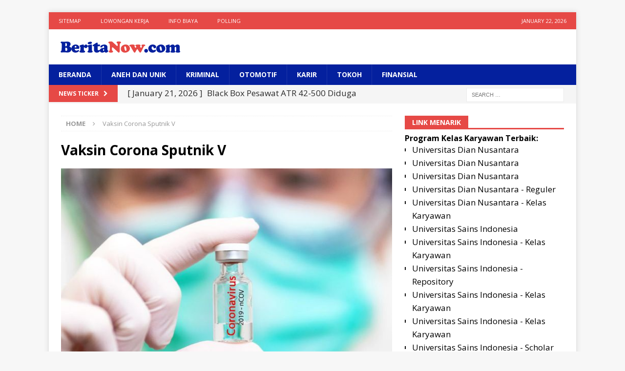

--- FILE ---
content_type: text/html; charset=utf-8
request_url: https://www.google.com/recaptcha/api2/aframe
body_size: 249
content:
<!DOCTYPE HTML><html><head><meta http-equiv="content-type" content="text/html; charset=UTF-8"></head><body><script nonce="Fs92WNlEgWfqr5r7JLgiWA">/** Anti-fraud and anti-abuse applications only. See google.com/recaptcha */ try{var clients={'sodar':'https://pagead2.googlesyndication.com/pagead/sodar?'};window.addEventListener("message",function(a){try{if(a.source===window.parent){var b=JSON.parse(a.data);var c=clients[b['id']];if(c){var d=document.createElement('img');d.src=c+b['params']+'&rc='+(localStorage.getItem("rc::a")?sessionStorage.getItem("rc::b"):"");window.document.body.appendChild(d);sessionStorage.setItem("rc::e",parseInt(sessionStorage.getItem("rc::e")||0)+1);localStorage.setItem("rc::h",'1769034342601');}}}catch(b){}});window.parent.postMessage("_grecaptcha_ready", "*");}catch(b){}</script></body></html>